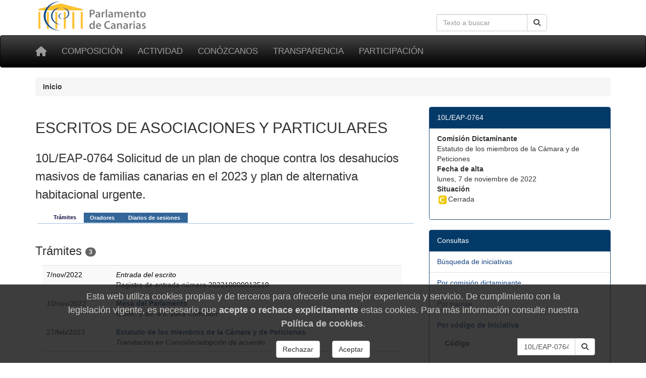

--- FILE ---
content_type: text/css
request_url: https://www.parcan.es/static/components/css/cookie_consent.css
body_size: 424
content:
@keyframes slideInFromBottom {
  0% { transform: translateY(+100%); }
  100% { transform: translateY(0); }
}

#cookie-consent-panel {
    animation: 1s ease-out 0s 1 slideInFromBottom;
    position: fixed;
    bottom: 0;
    padding-left: 10%;
    padding-right: 10%;
    text-align: center;
    background-color: #202020DD;
    color: #CDCDCD;
    border-top: 1px solid #909090;
    width: 100%;
    }

#cookie-consent-panel a { 
    color: silver;
}

#cookie-consent-panel a:hover { 
    color: white;
    text-decoration: underline;
}


